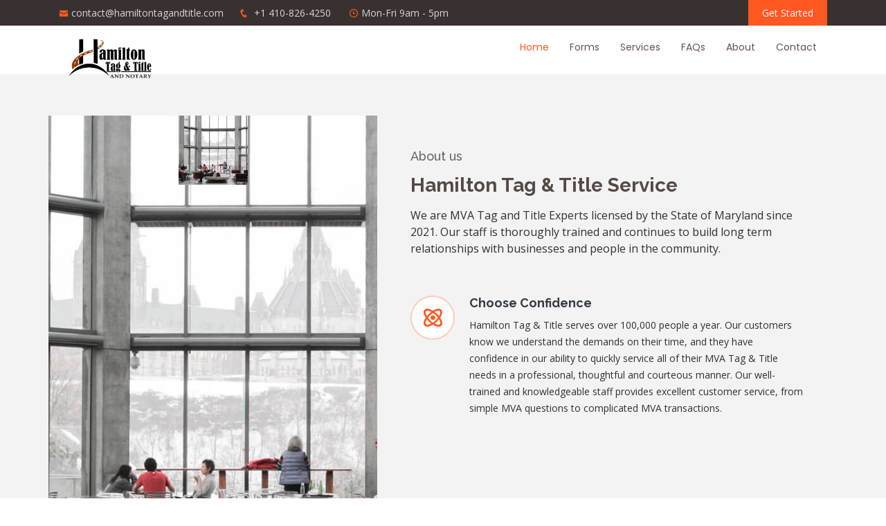

--- FILE ---
content_type: text/html; charset=utf-8
request_url: http://hamiltontagandtitle.com/site/aboutus
body_size: 2494
content:
<!DOCTYPE html>
<html>
<head>
    <meta charset="utf-8" />
    <meta name="viewport" content="width=device-width, initial-scale=1.0">
    <title>About - Hamilton Tag & Title</title>

    <!-- Favicons -->
    <link href="../Content/img/favicon.png" rel="icon">
    <link href="../Content/img/apple-touch-icon.png" rel="apple-touch-icon">

    <!-- Google Fonts -->
    <link href="https://fonts.googleapis.com/css?family=Open+Sans:300,300i,400,400i,600,600i,700,700i|Raleway:300,300i,400,400i,500,500i,600,600i,700,700i|Poppins:300,300i,400,400i,500,500i,600,600i,700,700i" rel="stylesheet">

    <!-- Vendor CSS Files -->
    <link href="../Content/vendor/bootstrap/css/bootstrap.min.css" rel="stylesheet">
    <link href="../Content/vendor/icofont/icofont.min.css" rel="stylesheet">
    <link href="../Content/vendor/boxicons/css/boxicons.min.css" rel="stylesheet">
    <link href="../Content/vendor/venobox/venobox.css" rel="stylesheet">
    <link href="../Content/vendor/owl.carousel/assets/owl.carousel.min.css" rel="stylesheet">
    <link href="../Content/vendor/aos/aos.css" rel="stylesheet">

    <!-- Template Main CSS File -->
    <link href="../Content/css/style.css" rel="stylesheet">

</head>
<body>
    <!-- ======= Top Bar ======= -->
    <section id="topbar" class="d-none d-lg-block">
        <div class="container d-flex">
            <div class="contact-info mr-auto">
                <ul>
                    <li><i class="icofont-envelope"></i><a href="mailto:contact@hamiltontagandtitle.com">contact@hamiltontagandtitle.com</a></li>
                    <li><i class="icofont-phone"></i> +1 410-826-4250</li>
                    <li><i class="icofont-clock-time icofont-flip-horizontal"></i> Mon-Fri 9am - 5pm</li>
                </ul>

            </div>
            <div class="cta">
                <a href="../site/services" class="scrollto">Get Started</a>
            </div>
        </div>
    </section>

    <!-- ======= Header ======= -->
    <header id="header">
        <div class="container d-flex">

            <div class="logo mr-auto">                
                <a href="index.html"><img src="../Content/img/logodark.png" alt="" class="img-fluid"></a>
            </div>

            <nav class="nav-menu d-none d-lg-block">
                <ul>
                    <li class="active"><a href="/">Home</a></li>
                    <li><a href="../site/forms">Forms</a></li>
                    <li><a href="../site/services">Services</a></li>
                    <li><a href="../site/faqs">FAQs</a></li>
                    <li><a href="../site/aboutus">About</a></li>
                    
                    <li><a href="../site/contact">Contact</a></li>

                </ul>
            </nav><!-- .nav-menu -->

        </div>
    </header><!-- End Header -->
        
    


<!-- ======= About Section ======= -->
<section id="about" class="about section-bgpage">
    <div class="container">

        <div class="row">
            <div class="col-xl-5 col-lg-6 video-box d-flex justify-content-center align-items-stretch" data-aos="fade-right">
                <img src="/Content/img/about-img.jpg" width="100px;" height="100px;" />                
            </div>

            <div class="col-xl-7 col-lg-6 icon-boxes d-flex flex-column align-items-stretch justify-content-center py-5 px-lg-5">
                <h4 data-aos="fade-up">About us</h4>
                <h3 data-aos="fade-up">Hamilton Tag & Title Service</h3>
                <p data-aos="fade-up">
                    We are MVA Tag and Title Experts licensed by the State of Maryland since 2021. Our staff is thoroughly trained and continues to build long term relationships
                    with businesses and people in the community.
                </p>

                <div class="icon-box" data-aos="fade-up" data-aos-delay="200">
                    <div class="icon"><i class="bx bx-atom"></i></div>
                    <h4 class="title"><a href="">Choose Confidence</a></h4>
                    <p class="description">
                        Hamilton Tag & Title serves over 100,000 people a year. Our customers know we understand the demands on their time, and they have confidence in our
                        ability to quickly service all of their MVA Tag & Title needs in a professional, thoughtful and courteous manner. Our well-trained and knowledgeable staff
                        provides excellent customer service, from simple MVA questions to complicated MVA transactions.
                    </p>
                </div>

                <div class="icon-box" data-aos="fade-up" data-aos-delay="200">
                    <div class="icon"><i class="bx bx-atom"></i></div>
                    <h4 class="title"><a href="">Choose Confidence</a></h4>
                    <p class="description">
                        Our staff understands the requirements of successfully completing applications and assists with additional forms or documentation required to thoroughly 
                        process all transactions. Our staff is readily available for any questions and concerns when renewing, titling, transferring or other service needs. 
                        We are proud to provide quality MVA Services with Speed!
                    </p>
                </div>

            </div>
        </div>

    </div>
</section><!-- End About Section -->
    
    <!-- ======= Footer ======= -->
    <footer id="footer">

        <div class="footer-top">
            <div class="container">
                <div class="row">

                    <div class="col-lg-4 col-md-6 footer-contact">
                        <h3>Hamilton Tag & Title</h3>
                        <p>
                            3006 Hamilton Avenue <br>
                            Baltimore, Maryland 21214<br>
                            United States <br><br>
                            <strong>Phone:</strong> +1 410-826-4250<br>
                            <strong>Email:</strong> contact@hamiltontagandtitle.com<br>
                        </p>
                    </div>

                    <div class="col-lg-2 col-md-6 footer-links">
                        <h4>Useful Links</h4>
                        <ul>
                            <li><i class="bx bx-chevron-right"></i> <a href="../site/services">Services</a></li>
                            <li><i class="bx bx-chevron-right"></i> <a href="../site/forms">Forms</a></li>
                            <li><i class="bx bx-chevron-right"></i> <a href="../site/aboutus">About Us</a></li>
                            <li><i class="bx bx-chevron-right"></i> <a href="../site/contactus">Contact Us</a></li>
                            <li><i class="bx bx-chevron-right"></i> <a href="../site/faqs">FAQs</a></li>
                        </ul>
                    </div>

                    <div class="col-lg-1 col-md-6 footer-links">                        
                        <ul>                            
                        </ul>
                    </div>

                    

                </div>
            </div>
        </div>

        <div class="container d-lg-flex py-4">

            <div class="mr-lg-auto text-center text-lg-left">
                <div class="copyright">
                    &copy; Copyright <strong><span>Hamilton Tag & Title</span></strong>. All Rights Reserved
                </div>
                <div class="credits">
                    Generated by <a href="https://stinefeltsolutions.com/">Stinefelt Solutions</a>
                </div>
            </div>
            <div class="social-links text-center text-lg-right pt-3 pt-lg-0">
                <!-- <a href="#" class="twitter"><i class="bx bxl-twitter"></i></a>
                <a href="#" class="facebook"><i class="bx bxl-facebook"></i></a>
                <a href="#" class="instagram"><i class="bx bxl-instagram"></i></a>
                <a href="#" class="google-plus"><i class="bx bxl-skype"></i></a>
                <a href="#" class="linkedin"><i class="bx bxl-linkedin"></i></a> -->
            </div>
        </div>
    </footer><!-- End Footer -->

    <a href="#" class="back-to-top"><i class="icofont-simple-up"></i></a>

    <!-- Vendor JS Files -->
    <script src="../Content/vendor/jquery/jquery.min.js"></script>
    <script src="../Content/vendor/bootstrap/js/bootstrap.bundle.min.js"></script>
    <script src="../Content/vendor/jquery.easing/jquery.easing.min.js"></script>
    <script src="../Content/vendor/php-email-form/validate.js"></script>
    <script src="../Content/vendor/jquery-sticky/jquery.sticky.js"></script>
    <script src="../Content/vendor/venobox/venobox.min.js"></script>
    <script src="../Content/vendor/owl.carousel/owl.carousel.min.js"></script>
    <script src="../Content/vendor/isotope-layout/isotope.pkgd.min.js"></script>
    <script src="../Content/vendor/aos/aos.js"></script>

    <!-- Template Main JS File -->
    <script src="../Content/js/main.js"></script>

</body>

</html>

--- FILE ---
content_type: text/css
request_url: http://hamiltontagandtitle.com/Content/css/style.css
body_size: 7628
content:
/**
* Template Name: Flexor - v2.4.1
* Template URL: https://bootstrapmade.com/flexor-free-multipurpose-bootstrap-template/
* Author: BootstrapMade.com
* License: https://bootstrapmade.com/license/
*/

/*--------------------------------------------------------------
# General
--------------------------------------------------------------*/
body {
  font-family: "Open Sans", sans-serif;
  color: #313030;
}

a {
  color: #ff5821;
}

a:hover {
  color: #ff7e54;
  text-decoration: none;
}

h1, h2, h3, h4, h5, h6 {
  font-family: "Raleway", sans-serif;
}

/*--------------------------------------------------------------
# Back to top button
--------------------------------------------------------------*/
.back-to-top {
  position: fixed;
  display: none;
  width: 40px;
  height: 40px;
  border-radius: 3px;
  right: 15px;
  bottom: 15px;
  background: #ff5821;
  color: #fff;
  transition: display 0.5s ease-in-out;
  z-index: 99999;
}

.back-to-top i {
  font-size: 24px;
  position: absolute;
  top: 8px;
  left: 8px;
}

.back-to-top:hover {
  color: #fff;
  background: #ff774a;
  transition: background 0.2s ease-in-out;
}

/*--------------------------------------------------------------
# Top Bar
--------------------------------------------------------------*/
#topbar {
  background: #39312f;
  font-size: 14px;
  padding: 0;
  color: rgba(255, 255, 255, 0.8);
}

#topbar .contact-info ul {
  padding: 0;
  margin: 0;
  list-style: none;
}

#topbar .contact-info li {
  display: inline-block;
  padding: 8px 0;
}

#topbar .contact-info li + li {
  margin-left: 18px;
}

#topbar .contact-info a {
  color: rgba(255, 255, 255, 0.8);
  transition: 0.3s;
}

#topbar .contact-info a:hover {
  color: #fff;
}

#topbar .contact-info i {
  color: #ff5821;
  padding-right: 4px;
}

#topbar .cta a {
  color: #fff;
  background: #ff5821;
  padding: 8px 20px;
  display: inline-block;
  transition: 0.3s;
}

#topbar .cta a:hover {
  background: #ff6b3b;
}

/*--------------------------------------------------------------
# Header
--------------------------------------------------------------*/
#header {
  height: 70px;
  transition: all 0.5s;
  z-index: 997;
  transition: all 0.5s;
  padding: 10px 0;
  background: #fff;
}

#header.header-scrolled {
  box-shadow: 0px 0px 20px 0px rgba(0, 0, 0, 0.1);
}

#header .logo h1 {
  font-size: 28px;
  margin: 0;
  padding: 8px 0;
  line-height: 1;
  font-weight: 700;
  font-family: "Open Sans", sans-serif;
}

#header .logo h1 a, #header .logo h1 a:hover {
  color: #635551;
  text-decoration: none;
}

#header .logo img {
  padding: 8px;  
  margin: 0;
  max-height: 100px;
  max-width: 150px;
}

#main {
  z-index: 3;
}

/*--------------------------------------------------------------
# Navigation Menu
--------------------------------------------------------------*/
/* Desktop Navigation */
.nav-menu, .nav-menu * {
  margin: 0;
  padding: 0;
  list-style: none;
}

.nav-menu > ul > li {
  position: relative;
  white-space: nowrap;
  float: left;
}

.nav-menu a {
  display: block;
  position: relative;
  color: #635551;
  padding: 11px 15px;
  transition: 0.3s;
  font-size: 14px;
  font-family: "Poppins", sans-serif;
}

.nav-menu a:hover, .nav-menu .active > a, .nav-menu li:hover > a {
  color: #ff5821;
  text-decoration: none;
}

.nav-menu .drop-down ul {
  display: block;
  position: absolute;
  left: 0;
  top: calc(100% + 30px);
  z-index: 99;
  opacity: 0;
  visibility: hidden;
  padding: 10px 0;
  background: #fff;
  box-shadow: 0px 0px 30px rgba(127, 137, 161, 0.25);
  transition: ease all 0.3s;
  border-radius: 8px;
}

.nav-menu .drop-down:hover > ul {
  opacity: 1;
  top: 100%;
  visibility: visible;
}

.nav-menu .drop-down li {
  min-width: 180px;
  position: relative;
}

.nav-menu .drop-down ul a {
  padding: 10px 20px;
  font-size: 14px;
  font-weight: 500;
  text-transform: none;
  color: lightne(#473d3a, 10);
}

.nav-menu .drop-down ul a:hover, .nav-menu .drop-down ul .active > a, .nav-menu .drop-down ul li:hover > a {
  color: #ff5821;
}

.nav-menu .drop-down > a:after {
  content: "\ea99";
  font-family: IcoFont;
  padding-left: 5px;
}

.nav-menu .drop-down .drop-down ul {
  top: 0;
  left: calc(100% - 30px);
}

.nav-menu .drop-down .drop-down:hover > ul {
  opacity: 1;
  top: 0;
  left: 100%;
}

.nav-menu .drop-down .drop-down > a {
  padding-right: 35px;
}

.nav-menu .drop-down .drop-down > a:after {
  content: "\eaa0";
  font-family: IcoFont;
  position: absolute;
  right: 15px;
}

@media (max-width: 1366px) {
  .nav-menu .drop-down .drop-down ul {
    left: -90%;
  }
  .nav-menu .drop-down .drop-down:hover > ul {
    left: -100%;
  }
  .nav-menu .drop-down .drop-down > a:after {
    content: "\ea9d";
  }
}

/* Mobile Navigation */
.mobile-nav-toggle {
  position: fixed;
  right: 15px;
  top: 20px;
  z-index: 9998;
  border: 0;
  background: none;
  font-size: 24px;
  transition: all 0.4s;
  outline: none !important;
  line-height: 1;
  cursor: pointer;
  text-align: right;
}

.mobile-nav-toggle i {
  color: #ff5821;
}

.mobile-nav {
  position: fixed;
  top: 55px;
  right: 15px;
  bottom: 15px;
  left: 15px;
  z-index: 9999;
  overflow-y: auto;
  background: #fff;
  transition: ease-in-out 0.2s;
  opacity: 0;
  visibility: hidden;
  border-radius: 10px;
  padding: 10px 0;
}

.mobile-nav * {
  margin: 0;
  padding: 0;
  list-style: none;
}

.mobile-nav a {
  display: block;
  position: relative;
  color: #473d3a;
  padding: 10px 20px;
  font-weight: 500;
  outline: none;
}

.mobile-nav a:hover, .mobile-nav .active > a, .mobile-nav li:hover > a {
  color: #ff5821;
  text-decoration: none;
}

.mobile-nav .drop-down > a:after {
  content: "\ea99";
  font-family: IcoFont;
  padding-left: 10px;
  position: absolute;
  right: 15px;
}

.mobile-nav .active.drop-down > a:after {
  content: "\eaa1";
}

.mobile-nav .drop-down > a {
  padding-right: 35px;
}

.mobile-nav .drop-down ul {
  display: none;
  overflow: hidden;
}

.mobile-nav .drop-down li {
  padding-left: 20px;
}

.mobile-nav-overly {
  width: 100%;
  height: 100%;
  z-index: 9997;
  top: 0;
  left: 0;
  position: fixed;
  background: rgba(43, 37, 35, 0.6);
  overflow: hidden;
  display: none;
  transition: ease-in-out 0.2s;
}

.mobile-nav-active {
  overflow: hidden;
}

.mobile-nav-active .mobile-nav {
  opacity: 1;
  visibility: visible;
}

.mobile-nav-active .mobile-nav-toggle i {
  color: #fff;
}

/*--------------------------------------------------------------
# Hero Section
--------------------------------------------------------------*/
#hero {
  width: 100%;
  height: 60vh;
  background: url("../img/hero-bg.jpg") center center;
  background-size: cover;
  position: relative;
  z-index: 1;
  padding: 0;
  margin-bottom: -120px;
}

#hero:before {
  content: "";
  background: rgba(0, 0, 0, 0.4);
  position: absolute;
  bottom: 0;
  top: 0;
  left: 0;
  right: 0;
}

#hero .container {
  z-index: 2;
}

#hero h1 {
  margin: 0 0 10px 0;
  font-size: 48px;
  font-weight: 700;
  line-height: 56px;
  color: #fff;
}

#hero h2 {
  color: #eee;
  margin-bottom: 50px;
  font-size: 24px;
}

#hero .get-started-icon {
  font-size: 24px;
  background: #ff5821;
  padding: 14px;
  color: #fff;
  border-radius: 50px;
  position: relative;
  z-index: 5;
  box-shadow: 10px 2px 15px rgba(0, 0, 0, 0.1);
}

#hero .btn-get-started {
  font-family: "Raleway", sans-serif;
  font-weight: 400;
  font-size: 16px;
  letter-spacing: 1px;
  display: inline-block;
  transition: 0.5s;
  margin-left: -10px;
  padding: 8px 26px 8px 26px;
  color: #fff;
  background: #584b48;
  border-radius: 0 50px 50px 0;
  position: relative;
  z-index: 4;
}

#hero .btn-get-started:hover {
  background: #ff5821;
}

@media (min-width: 1024px) {
  #hero {
    background-attachment: fixed;
  }
}

@media (max-width: 1024px), (max-height: 768px) {
  #hero {
    margin-bottom: -150px;
    height: 80vh;
  }
}

@media (max-width: 768px) {
  #hero {
    height: 80vh;
  }
  #hero h1 {
    font-size: 28px;
    line-height: 36px;
  }
  #hero h2 {
    font-size: 18px;
    line-height: 24px;
    margin-bottom: 30px;
  }
}

@media (max-height: 500px) {
  #hero {
    height: 100vh;
  }
}

/*--------------------------------------------------------------
# Sections General
--------------------------------------------------------------*/
section {
  padding: 60px 0;
  overflow: hidden;
}

.section-bgpage {
    background-color: #f3f3f3;
}

.section-bg {
  background-color: #fff9f7;
}

.section-title {
  text-align: center;
  padding-bottom: 30px;
}

.section-title h2 {
  font-size: 32px;
  font-weight: 500;
  margin-bottom: 20px;
  padding-bottom: 0;
  font-family: "Poppins", sans-serif;
  color: #635551;
}

.section-title p {
  margin-bottom: 0;
}

/*--------------------------------------------------------------
# Breadcrumbs
--------------------------------------------------------------*/
.breadcrumbs {
  padding: 15px 0;
  background: #f4f2f2;
  margin-bottom: 40px;
}

.breadcrumbs h2 {
  font-size: 28px;
  font-weight: 500;
}

.breadcrumbs ol {
  display: flex;
  flex-wrap: wrap;
  list-style: none;
  padding: 0 0 10px 0;
  margin: 0;
  font-size: 14px;
}

.breadcrumbs ol li + li {
  padding-left: 10px;
}

.breadcrumbs ol li + li::before {
  display: inline-block;
  padding-right: 10px;
  color: #635551;
  content: "/";
}

/*--------------------------------------------------------------
# Why Us
--------------------------------------------------------------*/
.why-us {
  padding: 0 0 30px 0;
  position: relative;
  z-index: 3;
}

.why-us .content {
  padding: 30px;
  background: #ff5821;
  border-radius: 4px;
  color: #fff;
}

.why-us .content h3 {
  font-weight: 700;
  font-size: 34px;
  margin-bottom: 30px;
}

.why-us .content p {
  margin-bottom: 30px;
}

.why-us .content .more-btn {
  display: inline-block;
  background: rgba(255, 255, 255, 0.2);
  padding: 6px 30px 8px 30px;
  color: #fff;
  border-radius: 50px;
  transition: all ease-in-out 0.4s;
}

.why-us .content .more-btn i {
  font-size: 14px;
}

.why-us .content .more-btn:hover {
  color: #ff5821;
  background: #fff;
}

.why-us .icon-boxes .icon-box {
  text-align: center;
  border-radius: 10px;
  background: #fff;
  box-shadow: 0px 2px 15px rgba(0, 0, 0, 0.1);
  padding: 40px 30px;
  width: 100%;
}

.why-us .icon-boxes .icon-box i {
  font-size: 40px;
  color: #ff5821;
  margin-bottom: 30px;
}

.why-us .icon-boxes .icon-box h4 {
  font-size: 20px;
  font-weight: 700;
  margin: 0 0 30px 0;
}

.why-us .icon-boxes .icon-box p {
  font-size: 15px;
  color: #716f6f;
}

/*--------------------------------------------------------------
# About
--------------------------------------------------------------*/
.about .icon-boxes h4 {
  font-size: 18px;
  color: #656262;
  margin-bottom: 15px;
}

.about .icon-boxes h3 {
  font-size: 28px;
  font-weight: 700;
  color: #554945;
  margin-bottom: 15px;
}

.about .icon-box {
  margin-top: 40px;
}

.about .icon-box .icon {
  float: left;
  display: flex;
  align-items: center;
  justify-content: center;
  width: 64px;
  height: 64px;
  border: 2px solid #ffcbba;
  border-radius: 50px;
  transition: 0.5s;
  background: #fff;
}

.about .icon-box .icon i {
  color: #ff5821;
  font-size: 32px;
}

.about .icon-box:hover .icon {
  background: #656262;
  border-color: #ff5821;
}

.about .icon-box:hover .icon i {
  color: #fff;
}

.about .icon-box .title {
  margin-left: 85px;
  font-weight: 700;
  margin-bottom: 10px;
  font-size: 18px;
}

.about .icon-box .title a {
  color: #343a40;
  transition: 0.3s;
}

.about .icon-box .title a:hover {
  color: #ff5821;
}

.about .icon-box .description {
  margin-left: 85px;
  line-height: 24px;
  font-size: 14px;
}

.about .video-box {
  background: url("../img/about-img.jpg") center center no-repeat;
  background-size: cover;
  min-height: 500px;
}

.about .play-btn {
  width: 94px;
  height: 94px;
  background: radial-gradient(#ff5821 50%, rgba(255, 88, 33, 0.4) 52%);
  border-radius: 50%;
  display: block;
  position: absolute;
  left: calc(50% - 47px);
  top: calc(50% - 47px);
  overflow: hidden;
}

.about .play-btn::after {
  content: '';
  position: absolute;
  left: 50%;
  top: 50%;
  transform: translateX(-40%) translateY(-50%);
  width: 0;
  height: 0;
  border-top: 10px solid transparent;
  border-bottom: 10px solid transparent;
  border-left: 15px solid #fff;
  z-index: 100;
  transition: all 400ms cubic-bezier(0.55, 0.055, 0.675, 0.19);
}

.about .play-btn::before {
  content: '';
  position: absolute;
  width: 120px;
  height: 120px;
  -webkit-animation-delay: 0s;
  animation-delay: 0s;
  -webkit-animation: pulsate-btn 2s;
  animation: pulsate-btn 2s;
  -webkit-animation-direction: forwards;
  animation-direction: forwards;
  -webkit-animation-iteration-count: infinite;
  animation-iteration-count: infinite;
  -webkit-animation-timing-function: steps;
  animation-timing-function: steps;
  opacity: 1;
  border-radius: 50%;
  border: 5px solid rgba(255, 88, 33, 0.7);
  top: -15%;
  left: -15%;
  background: rgba(198, 16, 0, 0);
}

.about .play-btn:hover::after {
  border-left: 15px solid #ff5821;
  transform: scale(20);
}

.about .play-btn:hover::before {
  content: '';
  position: absolute;
  left: 50%;
  top: 50%;
  transform: translateX(-40%) translateY(-50%);
  width: 0;
  height: 0;
  border: none;
  border-top: 10px solid transparent;
  border-bottom: 10px solid transparent;
  border-left: 15px solid #fff;
  z-index: 200;
  -webkit-animation: none;
  animation: none;
  border-radius: 0;
}

@-webkit-keyframes pulsate-btn {
  0% {
    transform: scale(0.6, 0.6);
    opacity: 1;
  }
  100% {
    transform: scale(1, 1);
    opacity: 0;
  }
}

@keyframes pulsate-btn {
  0% {
    transform: scale(0.6, 0.6);
    opacity: 1;
  }
  100% {
    transform: scale(1, 1);
    opacity: 0;
  }
}

/*--------------------------------------------------------------
# Clients
--------------------------------------------------------------*/
.clients .owl-item {
  display: flex;
  justify-content: center;
  align-items: center;
  padding: 0 20px;
}

.clients .owl-item img {
  width: 75%;
  opacity: 0.5;
  transition: ease-in-out 0.3s;
  filter: grayscale(100%);
}

.clients .owl-item img:hover {
  filter: none;
  opacity: 1;
}

.clients .owl-nav, .clients .owl-dots {
  margin-top: 5px;
  text-align: center;
}

.clients .owl-dot {
  display: inline-block;
  margin: 0 5px;
  width: 12px;
  height: 12px;
  border-radius: 50%;
  background-color: #ddd !important;
}

.clients .owl-dot.active {
  background-color: #ff5821 !important;
}

/*--------------------------------------------------------------
# Services
--------------------------------------------------------------*/
.services .icon-box {
  padding: 50px 20px;
  margin-top: 35px;
  margin-bottom: 25px;
  text-align: center;
  height: 200px;
  position: relative;
  background: #fff;
  box-shadow: 0px 2px 15px rgba(0, 0, 0, 0.1);
}

.services .icon {
  position: absolute;
  top: -36px;
  left: calc(50% - 36px);
  transition: 0.2s;
  border-radius: 50%;
  border: 6px solid #fff;
  display: flex;
  justify-content: center;
  align-items: center;
  flex-direction: column;
  text-align: center;
  width: 72px;
  height: 72px;
  background: #ff5821;
}

.services .icon i {
  color: #fff;
  font-size: 24px;
}

.services .title {
  font-weight: 700;
  margin-bottom: 15px;
  font-size: 18px;
  text-transform: uppercase;
}

.services .title a {
  color: #343a40;
}

.services .icon-box:hover .icon {
  background: #fff;
  border: 2px solid #ff5821;
}

.services .icon-box:hover .icon i {
  color: #ff5821;
}

.services .icon-box:hover .title a {
  color: #ff5821;
}

.services .description {
  line-height: 24px;
  font-size: 14px;
}

/*--------------------------------------------------------------
# Values
--------------------------------------------------------------*/
.values .card {
  border: 0;
  padding: 160px 20px 20px 20px;
  position: relative;
  width: 100%;
  background-size: cover;
  background-repeat: no-repeat;
  background-position: center center;
}

.values .card-body {
  z-index: 10;
  background: rgba(255, 255, 255, 0.9);
  padding: 15px 30px;
  box-shadow: 0px 2px 15px rgba(0, 0, 0, 0.1);
  transition: 0.3s;
  transition: ease-in-out 0.4s;
  border-radius: 5px;
}

.values .card-title {
  font-weight: 700;
  text-align: center;
  margin-bottom: 15px;
}

.values .card-title a {
  color: #473d3a;
}

.values .card-text {
  color: #4b4949;
}

.values .read-more a {
  color: #656262;
  text-transform: uppercase;
  font-weight: 600;
  font-size: 12px;
  transition: 0.4s;
}

.values .read-more a:hover {
  text-decoration: underline;
}

.values .card:hover .card-body {
  background: #ff5821;
}

.values .card:hover .read-more a, .values .card:hover .card-title, .values .card:hover .card-title a, .values .card:hover .card-text {
  color: #fff;
}

/*--------------------------------------------------------------
# Testimonials
--------------------------------------------------------------*/
.testimonials {
  padding: 80px 0;
  background: url("../img/testimonials-bg.jpg") no-repeat;
  background-position: center center;
  background-size: cover;
  position: relative;
}

.testimonials::before {
  content: "";
  position: absolute;
  left: 0;
  right: 0;
  top: 0;
  bottom: 0;
  background: rgba(0, 0, 0, 0.5);
}

.testimonials .section-header {
  margin-bottom: 40px;
}

.testimonials .testimonial-item {
  text-align: center;
  color: #fff;
}

.testimonials .testimonial-item .testimonial-img {
  width: 100px;
  border-radius: 50%;
  border: 6px solid rgba(255, 255, 255, 0.15);
  margin: 0 auto;
}

.testimonials .testimonial-item h3 {
  font-size: 20px;
  font-weight: bold;
  margin: 10px 0 5px 0;
  color: #fff;
}

.testimonials .testimonial-item h4 {
  font-size: 14px;
  color: #ddd;
  margin: 0 0 15px 0;
}

.testimonials .testimonial-item .quote-icon-left, .testimonials .testimonial-item .quote-icon-right {
  color: rgba(255, 255, 255, 0.4);
  font-size: 26px;
}

.testimonials .testimonial-item .quote-icon-left {
  display: inline-block;
  left: -5px;
  position: relative;
}

.testimonials .testimonial-item .quote-icon-right {
  display: inline-block;
  right: -5px;
  position: relative;
  top: 10px;
}

.testimonials .testimonial-item p {
  font-style: italic;
  margin: 0 auto 15px auto;
  color: #eee;
}

.testimonials .owl-nav, .testimonials .owl-dots {
  margin-top: 5px;
  text-align: center;
}

.testimonials .owl-dot {
  display: inline-block;
  margin: 0 5px;
  width: 12px;
  height: 12px;
  border-radius: 50%;
  background-color: rgba(255, 255, 255, 0.4) !important;
}

.testimonials .owl-dot.active {
  background-color: #ff5821 !important;
}

@media (min-width: 1024px) {
  .testimonials {
    background-attachment: fixed;
  }
}

@media (min-width: 992px) {
  .testimonials .testimonial-item p {
    width: 80%;
  }
}

/*--------------------------------------------------------------
# Portfolio
--------------------------------------------------------------*/
.portfolio #portfolio-flters {
  padding: 0;
  margin: 0 auto 35px auto;
  list-style: none;
  text-align: center;
  border-radius: 50px;
  padding: 2px 15px;
}

.portfolio #portfolio-flters li {
  cursor: pointer;
  display: inline-block;
  padding: 10px 20px 12px 20px;
  font-size: 14px;
  font-weight: 600;
  line-height: 1;
  text-transform: uppercase;
  color: #313030;
  margin-bottom: 5px;
  transition: all 0.3s ease-in-out;
  border-radius: 50px;
}

.portfolio #portfolio-flters li:hover, .portfolio #portfolio-flters li.filter-active {
  color: #ff5821;
  background: #fff1ed;
}

.portfolio #portfolio-flters li:last-child {
  margin-right: 0;
}

.portfolio .portfolio-item {
  margin-bottom: 30px;
}

.portfolio .portfolio-item .portfolio-info {
  opacity: 0;
  position: absolute;
  left: 30px;
  right: 30px;
  bottom: 0;
  z-index: 3;
  transition: all ease-in-out 0.3s;
  background: rgba(255, 255, 255, 0.9);
  padding: 15px;
}

.portfolio .portfolio-item .portfolio-info h4 {
  font-size: 18px;
  color: #fff;
  font-weight: 600;
  color: #473d3a;
}

.portfolio .portfolio-item .portfolio-info p {
  color: #7f6d68;
  font-size: 14px;
  margin-bottom: 0;
}

.portfolio .portfolio-item .portfolio-info .preview-link, .portfolio .portfolio-item .portfolio-info .details-link {
  position: absolute;
  right: 40px;
  font-size: 24px;
  top: calc(50% - 18px);
  color: #635551;
}

.portfolio .portfolio-item .portfolio-info .preview-link:hover, .portfolio .portfolio-item .portfolio-info .details-link:hover {
  color: #ff5821;
}

.portfolio .portfolio-item .portfolio-info .details-link {
  right: 10px;
}

.portfolio .portfolio-item .portfolio-links {
  opacity: 0;
  left: 0;
  right: 0;
  text-align: center;
  z-index: 3;
  position: absolute;
  transition: all ease-in-out 0.3s;
}

.portfolio .portfolio-item .portfolio-links a {
  color: #fff;
  margin: 0 2px;
  font-size: 28px;
  display: inline-block;
  transition: 0.3s;
}

.portfolio .portfolio-item .portfolio-links a:hover {
  color: #ffa587;
}

.portfolio .portfolio-item:hover .portfolio-info {
  opacity: 1;
  bottom: 20px;
}

/*--------------------------------------------------------------
# Portfolio Details
--------------------------------------------------------------*/
.portfolio-details {
  padding-top: 0;
}

.portfolio-details .portfolio-details-container {
  position: relative;
}

.portfolio-details .portfolio-details-carousel {
  position: relative;
  z-index: 1;
}

.portfolio-details .portfolio-details-carousel .owl-nav, .portfolio-details .portfolio-details-carousel .owl-dots {
  margin-top: 5px;
  text-align: left;
}

.portfolio-details .portfolio-details-carousel .owl-dot {
  display: inline-block;
  margin: 0 10px 0 0;
  width: 12px;
  height: 12px;
  border-radius: 50%;
  background-color: #ddd !important;
}

.portfolio-details .portfolio-details-carousel .owl-dot.active {
  background-color: #ff5821 !important;
}

.portfolio-details .portfolio-info {
  padding: 30px;
  position: absolute;
  right: 0;
  bottom: -70px;
  background: #fff;
  box-shadow: 0px 2px 15px rgba(0, 0, 0, 0.1);
  z-index: 2;
}

.portfolio-details .portfolio-info h3 {
  font-size: 22px;
  font-weight: 700;
  margin-bottom: 20px;
  padding-bottom: 20px;
  border-bottom: 1px solid #eee;
}

.portfolio-details .portfolio-info ul {
  list-style: none;
  padding: 0;
  font-size: 15px;
}

.portfolio-details .portfolio-info ul li + li {
  margin-top: 10px;
}

.portfolio-details .portfolio-description {
  padding-top: 50px;
}

.portfolio-details .portfolio-description h2 {
  width: 50%;
  font-size: 26px;
  font-weight: 700;
  margin-bottom: 20px;
}

.portfolio-details .portfolio-description p {
  padding: 0 0 0 0;
}

@media (max-width: 768px) {
  .portfolio-details .portfolio-description h2 {
    width: 100%;
  }
  .portfolio-details .portfolio-info {
    position: static;
    margin-top: 30px;
  }
}

/*--------------------------------------------------------------
# Team
--------------------------------------------------------------*/
.team .member {
  margin-bottom: 20px;
  overflow: hidden;
  text-align: center;
  border-radius: 5px;
  background: #fff;
  box-shadow: 0px 2px 15px rgba(0, 0, 0, 0.1);
}

.team .member .member-img {
  position: relative;
  overflow: hidden;
}

.team .member .social {
  position: absolute;
  left: 0;
  bottom: 0;
  right: 0;
  height: 40px;
  opacity: 0;
  transition: ease-in-out 0.3s;
  text-align: center;
  background: rgba(255, 255, 255, 0.85);
}

.team .member .social a {
  transition: color 0.3s;
  color: #473d3a;
  margin: 0 10px;
  padding-top: 8px;
  display: inline-block;
}

.team .member .social a:hover {
  color: #ff5821;
}

.team .member .social i {
  font-size: 18px;
  margin: 0 2px;
}

.team .member .member-info {
  padding: 25px 15px;
}

.team .member .member-info h4 {
  font-weight: 700;
  margin-bottom: 5px;
  font-size: 18px;
  color: #473d3a;
}

.team .member .member-info span {
  display: block;
  font-size: 13px;
  font-weight: 400;
  color: #989595;
}

.team .member .member-info p {
  font-style: italic;
  font-size: 14px;
  line-height: 26px;
  color: #656262;
}

.team .member:hover .social {
  opacity: 1;
}

/*--------------------------------------------------------------
# Pricing
--------------------------------------------------------------*/
.pricing .box {
  padding: 20px;
  background: #fff;
  text-align: center;
  box-shadow: 0px 0px 4px rgba(0, 0, 0, 0.12);
  border-radius: 5px;
  position: relative;
  overflow: hidden;
}

.pricing h3 {
  font-weight: 400;
  margin: -20px -20px 20px -20px;
  padding: 20px 15px;
  font-size: 16px;
  font-weight: 600;
  color: #656262;
  background: #f8f8f8;
}

.pricing h4 {
  font-size: 36px;
  color: #ff5821;
  font-weight: 600;
  font-family: "Poppins", sans-serif;
  margin-bottom: 20px;
}

.pricing h4 sup {
  font-size: 20px;
  top: -15px;
  left: -3px;
}

.pricing h4 span {
  color: #bababa;
  font-size: 16px;
  font-weight: 300;
}

.pricing ul {
  padding: 0;
  list-style: none;
  color: #313030;
  text-align: center;
  line-height: 20px;
  font-size: 14px;
}

.pricing ul li {
  padding-bottom: 16px;
}

.pricing ul i {
  color: #ff5821;
  font-size: 18px;
  padding-right: 4px;
}

.pricing ul .na {
  color: #ccc;
  text-decoration: line-through;
}

.pricing .btn-wrap {
  margin: 20px -20px -20px -20px;
  padding: 20px 15px;
  background: #f8f8f8;
  text-align: center;
}

.pricing .btn-buy {
  background: #ff5821;
  display: inline-block;
  padding: 6px 35px 8px 35px;
  border-radius: 4px;
  color: #fff;
  transition: none;
  font-size: 14px;
  font-weight: 400;
  font-family: "Raleway", sans-serif;
  font-weight: 600;
  box-shadow: 0 3px 7px rgba(255, 88, 33, 0.4);
  transition: 0.3s;
}

.pricing .btn-buy:hover {
  background: #ff7e54;
}

.pricing .featured h3 {
  color: #fff;
  background: #ff5821;
  box-shadow: 0 3px 7px rgba(255, 88, 33, 0.4);
}

.pricing .advanced {
  width: 200px;
  position: absolute;
  top: 18px;
  right: -68px;
  transform: rotate(45deg);
  z-index: 1;
  font-size: 14px;
  padding: 1px 0 3px 0;
  background: #ff5821;
  color: #fff;
}

/*--------------------------------------------------------------
# F.A.Q
--------------------------------------------------------------*/
.faq .faq-list {
  padding: 0 100px;
}

.faq .faq-list ul {
  padding: 0;
  list-style: none;
}

.faq .faq-list li + li {
  margin-top: 15px;
}

.faq .faq-list li {
  padding: 20px;
  background: #fff;
  border-radius: 4px;
  position: relative;
}

.faq .faq-list a {
  display: block;
  position: relative;
  font-family: "Poppins", sans-serif;
  font-size: 16px;
  line-height: 24px;
  font-weight: 500;
  padding: 0 30px;
  outline: none;
}

.faq .faq-list .icon-help {
  font-size: 24px;
  position: absolute;
  right: 0;
  left: 20px;
  color: #ffb8a1;
}

.faq .faq-list .icon-show, .faq .faq-list .icon-close {
  font-size: 24px;
  position: absolute;
  right: 0;
  top: 0;
}

.faq .faq-list p {
  margin-bottom: 0;
  padding: 10px 0 0 0;
}

.faq .faq-list .icon-show {
  display: none;
}

.faq .faq-list a.collapsed {
  color: #343a40;
}

.faq .faq-list a.collapsed:hover {
  color: #ff5821;
}

.faq .faq-list a.collapsed .icon-show {
  display: inline-block;
}

.faq .faq-list a.collapsed .icon-close {
  display: none;
}

@media (max-width: 1200px) {
  .faq .faq-list {
    padding: 0;
  }
}

/*--------------------------------------------------------------
# Contact
--------------------------------------------------------------*/
.contact .info-box {
  color: #313030;
  box-shadow: 0 0 30px rgba(214, 215, 216, 0.6);
  padding: 20px;
}

.contact .info-box i {
  font-size: 32px;
  color: #ff5821;
  border-radius: 50%;
  padding: 8px;
  border: 2px dotted #ffded4;
  float: left;
}

.contact .info-box h3 {
  font-size: 20px;
  color: #656262;
  font-weight: 700;
  margin: 10px 0 10px 68px;
}

.contact .info-box p {
  padding: 0;
  line-height: 24px;
  font-size: 14px;
  margin: 0 0 0 68px;
}

.contact .php-email-form {
  box-shadow: 0 0 30px rgba(214, 215, 216, 0.6);
  padding: 30px;
}

.contact .php-email-form .validate {
  display: none;
  color: red;
  margin: 0 0 15px 0;
  font-weight: 400;
  font-size: 13px;
}

.contact .php-email-form .error-message {
  display: none;
  color: #fff;
  background: #ed3c0d;
  text-align: left;
  padding: 15px;
  font-weight: 600;
}

.contact .php-email-form .error-message br + br {
  margin-top: 25px;
}

.contact .php-email-form .sent-message {
  display: none;
  color: #fff;
  background: #18d26e;
  text-align: center;
  padding: 15px;
  font-weight: 600;
}

.contact .php-email-form .loading {
  display: none;
  background: #fff;
  text-align: center;
  padding: 15px;
}

.contact .php-email-form .loading:before {
  content: "";
  display: inline-block;
  border-radius: 50%;
  width: 24px;
  height: 24px;
  margin: 0 10px -6px 0;
  border: 3px solid #18d26e;
  border-top-color: #eee;
  -webkit-animation: animate-loading 1s linear infinite;
  animation: animate-loading 1s linear infinite;
}

.contact .php-email-form input, .contact .php-email-form textarea {
  border-radius: 0;
  box-shadow: none;
  font-size: 14px;
}

.contact .php-email-form input::focus, .contact .php-email-form textarea::focus {
  background-color: #ff5821;
}

.contact .php-email-form input {
  padding: 20px 15px;
}

.contact .php-email-form textarea {
  padding: 12px 15px;
}

.contact .php-email-form button[type="submit"] {
  background: #ff5821;
  border: 0;
  padding: 10px 24px;
  color: #fff;
  transition: 0.4s;
}

.contact .php-email-form button[type="submit"]:hover {
  background: #ff7e54;
}

@-webkit-keyframes animate-loading {
  0% {
    transform: rotate(0deg);
  }
  100% {
    transform: rotate(360deg);
  }
}

@keyframes animate-loading {
  0% {
    transform: rotate(0deg);
  }
  100% {
    transform: rotate(360deg);
  }
}

/*--------------------------------------------------------------
# Blog
--------------------------------------------------------------*/
.blog {
  padding: 0 0 40px 0;
}

.blog .entry {
  padding: 20px;
  margin-bottom: 60px;
  overflow: hidden;
  box-shadow: 0 4px 16px rgba(0, 0, 0, 0.1);
}

.blog .entry .entry-img {
  max-height: 400px;
  margin: -20px -20px 20px -20px;
  overflow: hidden;
}

.blog .entry .entry-title {
  font-size: 20px;
  line-height: 26px;
  font-weight: bold;
  padding: 0;
  margin: 0 0 20px 0;
}

.blog .entry .entry-title a {
  color: #473d3a;
  transition: 0.3s;
}

.blog .entry .entry-title a:hover {
  color: #ff5821;
}

.blog .entry .entry-meta {
  margin-bottom: 15px;
  color: #afa29e;
}

.blog .entry .entry-meta ul {
  display: flex;
  flex-wrap: wrap;
  list-style: none;
  padding: 0;
  margin: 0;
}

.blog .entry .entry-meta ul li + li {
  padding-left: 20px;
}

.blog .entry .entry-meta i {
  font-size: 14px;
  padding-right: 4px;
}

.blog .entry .entry-meta a {
  color: #988782;
  font-size: 14px;
  display: inline-block;
  line-height: 1;
}

.blog .entry .entry-content p {
  line-height: 24px;
  font-size: 15px;
}

.blog .entry .entry-content .read-more {
  -moz-text-align-last: right;
  text-align-last: right;
}

.blog .entry .entry-content .read-more a {
  display: inline-block;
  background: #ff5821;
  color: #fff;
  padding: 6px 20px;
  transition: 0.3s;
  font-size: 14px;
}

.blog .entry .entry-content .read-more a:hover {
  background: #ff774a;
}

.blog .entry .entry-content h3 {
  font-size: 22px;
  margin-top: 30px;
  font-weight: bold;
}

.blog .entry .entry-content blockquote {
  overflow: hidden;
  background-color: #fafafa;
  padding: 60px;
  position: relative;
  text-align: center;
  margin: 20px 0;
}

.blog .entry .entry-content blockquote p {
  color: #313030;
  line-height: 1.6;
  margin-bottom: 0;
  font-style: italic;
  font-weight: 500;
  font-size: 22px;
}

.blog .entry .entry-content blockquote .quote-left {
  position: absolute;
  left: 20px;
  top: 20px;
  font-size: 36px;
  color: #e7e7e7;
}

.blog .entry .entry-content blockquote .quote-right {
  position: absolute;
  right: 20px;
  bottom: 20px;
  font-size: 36px;
  color: #e7e7e7;
}

.blog .entry .entry-content blockquote::after {
  content: '';
  position: absolute;
  left: 0;
  top: 0;
  bottom: 0;
  width: 3px;
  background-color: #473d3a;
  margin-top: 20px;
  margin-bottom: 20px;
}

.blog .entry .entry-footer {
  padding-top: 10px;
  border-top: 1px solid #e6e6e6;
}

.blog .entry .entry-footer i {
  color: #988782;
  display: inline;
}

.blog .entry .entry-footer a {
  color: #c2b7b4;
  transition: 0.3s;
}

.blog .entry .entry-footer a:hover {
  color: #ff5821;
}

.blog .entry .entry-footer .cats {
  list-style: none;
  display: inline;
  padding: 0 20px 0 0;
  font-size: 14px;
}

.blog .entry .entry-footer .cats li {
  display: inline-block;
}

.blog .entry .entry-footer .tags {
  list-style: none;
  display: inline;
  padding: 0;
  font-size: 14px;
}

.blog .entry .entry-footer .tags li {
  display: inline-block;
}

.blog .entry .entry-footer .tags li + li::before {
  padding-right: 6px;
  color: #6c757d;
  content: ",";
}

.blog .entry .entry-footer .share {
  font-size: 16px;
}

.blog .entry .entry-footer .share i {
  padding-left: 5px;
}

.blog .entry-single {
  margin-bottom: 30px;
}

.blog .entry-single .entry-title {
  font-size: 32px;
  line-height: 38px;
}

.blog .blog-author {
  padding: 20px;
  margin-bottom: 30px;
  box-shadow: 0 4px 16px rgba(0, 0, 0, 0.1);
}

.blog .blog-author img {
  width: 120px;
}

.blog .blog-author h4 {
  margin-left: 140px;
  font-weight: 600;
  font-size: 22px;
  margin-bottom: 0px;
  padding: 0;
}

.blog .blog-author .social-links {
  margin: 0 0 5px 140px;
}

.blog .blog-author .social-links a {
  color: #afa29e;
}

.blog .blog-author p {
  margin-left: 140px;
  font-style: italic;
  color: #a4a2a2;
}

.blog .blog-comments {
  margin-bottom: 30px;
}

.blog .blog-comments .comments-count {
  font-weight: bold;
}

.blog .blog-comments .comment {
  margin-top: 30px;
  position: relative;
}

.blog .blog-comments .comment .comment-img {
  width: 50px;
}

.blog .blog-comments .comment h5 {
  margin-left: 65px;
  font-size: 16px;
  margin-bottom: 2px;
}

.blog .blog-comments .comment h5 a {
  font-weight: bold;
  color: #313030;
  transition: 0.3s;
}

.blog .blog-comments .comment h5 a:hover {
  color: #ff5821;
}

.blog .blog-comments .comment h5 .reply {
  padding-left: 10px;
  color: #473d3a;
}

.blog .blog-comments .comment time {
  margin-left: 65px;
  display: block;
  font-size: 14px;
  color: #afa29e;
  margin-bottom: 5px;
}

.blog .blog-comments .comment p {
  margin-left: 65px;
}

.blog .blog-comments .comment.comment-reply {
  padding-left: 40px;
}

.blog .blog-comments .reply-form {
  margin-top: 30px;
  padding: 30px;
  box-shadow: 0 4px 16px rgba(0, 0, 0, 0.1);
}

.blog .blog-comments .reply-form h4 {
  font-weight: bold;
  font-size: 22px;
}

.blog .blog-comments .reply-form p {
  font-size: 14px;
}

.blog .blog-comments .reply-form input {
  border-radius: 0;
  padding: 20px 10px;
  font-size: 14px;
}

.blog .blog-comments .reply-form input:focus {
  box-shadow: none;
  border-color: #ffa587;
}

.blog .blog-comments .reply-form textarea {
  border-radius: 0;
  padding: 10px 10px;
  font-size: 14px;
}

.blog .blog-comments .reply-form textarea:focus {
  box-shadow: none;
  border-color: #ffa587;
}

.blog .blog-comments .reply-form .form-group {
  margin-bottom: 25px;
}

.blog .blog-comments .reply-form .btn-primary {
  border-radius: 0;
  padding: 10px 20px;
  border: 0;
  background-color: #473d3a;
}

.blog .blog-comments .reply-form .btn-primary:hover {
  background-color: #ff5821;
}

.blog .blog-pagination {
  color: #7f6d68;
}

.blog .blog-pagination ul {
  display: flex;
  padding-left: 0;
  list-style: none;
}

.blog .blog-pagination li {
  border: 1px solid #f2f2f2;
  margin: 0 5px;
  transition: 0.3s;
}

.blog .blog-pagination li.active {
  background: white;
}

.blog .blog-pagination li a {
  color: #989595;
  padding: 7px 16px;
  display: inline-block;
}

.blog .blog-pagination li.active, .blog .blog-pagination li:hover {
  background: #ff5821;
  border: 1px solid #ff5821;
}

.blog .blog-pagination li.active a, .blog .blog-pagination li:hover a {
  color: #fff;
}

.blog .blog-pagination li.disabled {
  background: #fff;
  border: 1px solid #fdfcfc;
}

.blog .blog-pagination li.disabled i {
  color: #dedede;
  padding: 10px 16px;
  display: inline-block;
}

.blog .sidebar {
  padding: 30px;
  margin: 0 0 60px 20px;
  box-shadow: 0 4px 16px rgba(0, 0, 0, 0.1);
}

.blog .sidebar .sidebar-title {
  font-size: 20px;
  font-weight: 700;
  padding: 0 0 0 0;
  margin: 0 0 15px 0;
  color: #473d3a;
  position: relative;
}

.blog .sidebar .sidebar-item {
  margin-bottom: 30px;
}

.blog .sidebar .search-form form {
  background: #fff;
  border: 1px solid #ddd;
  padding: 3px 10px;
  position: relative;
}

.blog .sidebar .search-form form input[type="text"] {
  border: 0;
  padding: 4px;
  width: calc(100% - 40px);
}

.blog .sidebar .search-form form button {
  position: absolute;
  top: 0;
  right: 0;
  bottom: 0;
  border: 0;
  background: none;
  font-size: 16px;
  padding: 0 15px;
  margin: -1px;
  background: #473d3a;
  color: #fff;
  transition: 0.3s;
}

.blog .sidebar .search-form form button:hover {
  background: #635551;
}

.blog .sidebar .categories ul {
  list-style: none;
  padding: 0;
}

.blog .sidebar .categories ul li + li {
  padding-top: 10px;
}

.blog .sidebar .categories ul a {
  color: #8d7973;
}

.blog .sidebar .categories ul a:hover {
  color: #ff5821;
}

.blog .sidebar .categories ul a span {
  padding-left: 5px;
  color: #afa29e;
  font-size: 14px;
}

.blog .sidebar .recent-posts .post-item + .post-item {
  margin-top: 15px;
}

.blog .sidebar .recent-posts img {
  width: 80px;
  float: left;
}

.blog .sidebar .recent-posts h4 {
  font-size: 15px;
  margin-left: 95px;
  font-weight: bold;
}

.blog .sidebar .recent-posts h4 a {
  color: #0f0d0c;
  transition: 0.3s;
}

.blog .sidebar .recent-posts h4 a:hover {
  color: #ff5821;
}

.blog .sidebar .recent-posts time {
  display: block;
  margin-left: 95px;
  font-style: italic;
  font-size: 14px;
  color: #afa29e;
}

.blog .sidebar .tags {
  margin-bottom: -10px;
}

.blog .sidebar .tags ul {
  list-style: none;
  padding: 0;
}

.blog .sidebar .tags ul li {
  display: inline-block;
}

.blog .sidebar .tags ul a {
  color: #8d7973;
  font-size: 14px;
  padding: 6px 14px;
  margin: 0 6px 8px 0;
  border: 1px solid #f4f2f2;
  display: inline-block;
  transition: 0.3s;
}

.blog .sidebar .tags ul a:hover {
  color: #fff;
  border: 1px solid #ff5821;
  background: #ff5821;
}

.blog .sidebar .tags ul a span {
  padding-left: 5px;
  color: #ddd7d6;
  font-size: 14px;
}

/*--------------------------------------------------------------
# Footer
--------------------------------------------------------------*/
#footer {
  color: #313030;
  font-size: 14px;
  background: #fff;
}

#footer .footer-top {
  padding: 60px 0 30px 0;
  background: #fff9f7;
}

#footer .footer-top .footer-contact {
  margin-bottom: 30px;
}

#footer .footer-top .footer-contact h4 {
  font-size: 22px;
  margin: 0 0 30px 0;
  padding: 2px 0 2px 0;
  line-height: 1;
  font-weight: 700;
}

#footer .footer-top .footer-contact p {
  font-size: 14px;
  line-height: 24px;
  margin-bottom: 0;
  font-family: "Raleway", sans-serif;
  color: #656262;
}

#footer .footer-top h4 {
  font-size: 16px;
  font-weight: bold;
  color: #313030;
  position: relative;
  padding-bottom: 12px;
}

#footer .footer-top .footer-links {
  margin-bottom: 30px;
}

#footer .footer-top .footer-links ul {
  list-style: none;
  padding: 0;
  margin: 0;
}

#footer .footer-top .footer-links ul i {
  padding-right: 2px;
  color: #ffa587;
  font-size: 18px;
  line-height: 1;
}

#footer .footer-top .footer-links ul li {
  padding: 10px 0;
  display: flex;
  align-items: center;
}

#footer .footer-top .footer-links ul li:first-child {
  padding-top: 0;
}

#footer .footer-top .footer-links ul a {
  color: #656262;
  transition: 0.3s;
  display: inline-block;
  line-height: 1;
}

#footer .footer-top .footer-links ul a:hover {
  text-decoration: none;
  color: #ff5821;
}

#footer .footer-newsletter {
  font-size: 15px;
}

#footer .footer-newsletter h4 {
  font-size: 16px;
  font-weight: bold;
  color: #313030;
  position: relative;
  padding-bottom: 12px;
}

#footer .footer-newsletter form {
  margin-top: 30px;
  background: #fff;
  padding: 6px 10px;
  position: relative;
  border-radius: 50px;
  text-align: left;
  border: 1px solid #ffe2d9;
}

#footer .footer-newsletter form input[type="email"] {
  border: 0;
  padding: 4px 8px;
  width: calc(100% - 100px);
}

#footer .footer-newsletter form input[type="submit"] {
  position: absolute;
  top: 0;
  right: 0;
  bottom: 0;
  border: 0;
  background: none;
  font-size: 16px;
  padding: 0 20px;
  background: #ff5821;
  color: #fff;
  transition: 0.3s;
  border-radius: 50px;
  box-shadow: 0px 2px 15px rgba(0, 0, 0, 0.1);
}

#footer .footer-newsletter form input[type="submit"]:hover {
  background: #ed3b00;
}

#footer .credits {
  padding-top: 5px;
  font-size: 13px;
  color: #313030;
}

#footer .social-links a {
  font-size: 18px;
  display: inline-block;
  background: #ff5821;
  color: #fff;
  line-height: 1;
  padding: 8px 0;
  margin-right: 4px;
  border-radius: 50%;
  text-align: center;
  width: 36px;
  height: 36px;
  transition: 0.3s;
}

#footer .social-links a:hover {
  background: #ff7e54;
  color: #fff;
  text-decoration: none;
}
